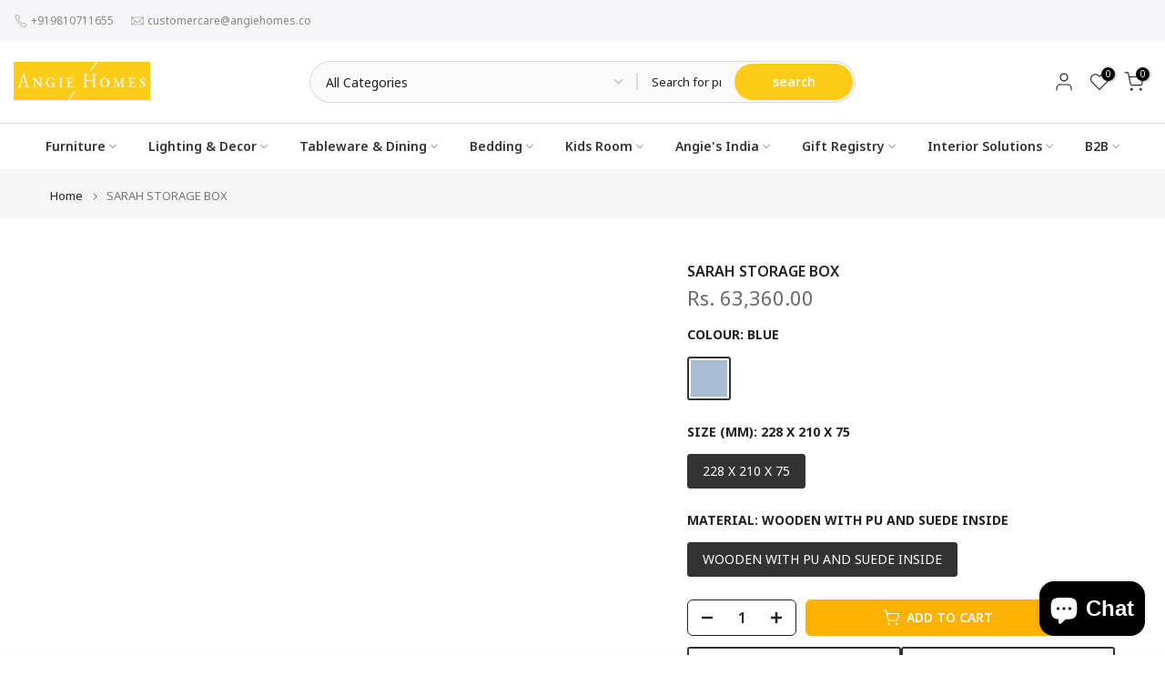

--- FILE ---
content_type: text/html; charset=utf-8
request_url: https://angiehomes.co/?section_id=search-hidden
body_size: 2743
content:
<div id="shopify-section-search-hidden" class="shopify-section"><div class="t4s-drawer__header">
    <span class="is--login" aria-hidden="false">Search Our Site</span>
    <button class="t4s-drawer__close" data-drawer-close aria-label="Close Search"><svg class="t4s-iconsvg-close" role="presentation" viewBox="0 0 16 14"><path d="M15 0L1 14m14 0L1 0" stroke="currentColor" fill="none" fill-rule="evenodd"></path></svg></button>
  </div>
  <form data-frm-search action="/search" method="get" class="t4s-mini-search__frm t4s-pr" role="search"><div data-cat-search class="t4s-mini-search__cat">
        <select data-name="product_type">
          <option value="*">All Categories</option><option value="ACCESSORIES">ACCESSORIES</option><option value="Allied Products">Allied Products</option><option value="Angie Classic Apartments Interior Solutions">Angie Classic Apartments Interior Solutions</option><option value="Angie's India Art Work">Angie's India Art Work</option><option value="ANGIE'S INDIA SERVER WARE">ANGIE'S INDIA SERVER WARE</option><option value="ANGIES INDIA">ANGIES INDIA</option><option value="artwork">artwork</option><option value="Baby Care Gift Set">Baby Care Gift Set</option><option value="Baby Cribs">Baby Cribs</option><option value="Baby Furniture -Cribs & Cots">Baby Furniture -Cribs & Cots</option><option value="Banana leaf silver plate">Banana leaf silver plate</option><option value="Bar">Bar</option><option value="BAR ACCESSORIES">BAR ACCESSORIES</option><option value="BAR AREA">BAR AREA</option><option value="BAR ROOM">BAR ROOM</option><option value="BAR STOOLS">BAR STOOLS</option><option value="Bath and Body">Bath and Body</option><option value="Bathroom Accessories">Bathroom Accessories</option><option value="bed">bed</option><option value="bed set">bed set</option><option value="bed sheet">bed sheet</option><option value="BEDDING">BEDDING</option><option value="Bib Tap">Bib Tap</option><option value="birthday gift card">birthday gift card</option><option value="blanket">blanket</option><option value="Body Care Gift Set">Body Care Gift Set</option><option value="Body Cleanser">Body Cleanser</option><option value="Body Mist">Body Mist</option><option value="Body Moisturiser">Body Moisturiser</option><option value="Body Oil">Body Oil</option><option value="Body Scrub">Body Scrub</option><option value="Bodycare Gift Set">Bodycare Gift Set</option><option value="Boxes">Boxes</option><option value="Budget Home Interior">Budget Home Interior</option><option value="Bunk Beds for Kids">Bunk Beds for Kids</option><option value="cake tray">cake tray</option><option value="Candles">Candles</option><option value="carpet">carpet</option><option value="Chairs">Chairs</option><option value="Champagne Glasses">Champagne Glasses</option><option value="Champagne Glasses Set">Champagne Glasses Set</option><option value="Chandelier">Chandelier</option><option value="CISTERNS">CISTERNS</option><option value="CISTERNS Panel">CISTERNS Panel</option><option value="clock gift">clock gift</option><option value="Coffee Mugs">Coffee Mugs</option><option value="COMBO">COMBO</option><option value="Combo Pack">Combo Pack</option><option value="Conditioner">Conditioner</option><option value="CONFERENCE ROOM">CONFERENCE ROOM</option><option value="CONSOLE">CONSOLE</option><option value="Corner Class Shelf Dhaara">Corner Class Shelf Dhaara</option><option value="Curtain">Curtain</option><option value="Curtains">Curtains</option><option value="Cushions">Cushions</option><option value="CUTLERY">CUTLERY</option><option value="Decanter">Decanter</option><option value="Decanters">Decanters</option><option value="designer bed">designer bed</option><option value="desks">desks</option><option value="Dining Chair">Dining Chair</option><option value="Dining Room Interior Design">Dining Room Interior Design</option><option value="Dining Table">Dining Table</option><option value="Dining Tables">Dining Tables</option><option value="DINNER SET">DINNER SET</option><option value="DIRECTOR'S ROOM">DIRECTOR'S ROOM</option><option value="Diwali gift card">Diwali gift card</option><option value="Door Handles">Door Handles</option><option value="Doors">Doors</option><option value="Duvet Covers">Duvet Covers</option><option value="Eco Waste Coupling Full Thread">Eco Waste Coupling Full Thread</option><option value="Eco Waste Coupling half Thread">Eco Waste Coupling half Thread</option><option value="Electronics Accessories">Electronics Accessories</option><option value="Engineered Wood Flooring">Engineered Wood Flooring</option><option value="Essential Oil">Essential Oil</option><option value="Fabrics">Fabrics</option><option value="FABRICS & WALLPAPERS">FABRICS & WALLPAPERS</option><option value="Face Cleanser">Face Cleanser</option><option value="Face Scrub">Face Scrub</option><option value="Face Serum">Face Serum</option><option value="Family Room Interior Solutions">Family Room Interior Solutions</option><option value="Fans">Fans</option><option value="Fire Places">Fire Places</option><option value="FLOWER ARRANGEMENTS">FLOWER ARRANGEMENTS</option><option value="Flush Valve Faucet">Flush Valve Faucet</option><option value="Foot Care">Foot Care</option><option value="Fragrances">Fragrances</option><option value="FURNITURE">FURNITURE</option><option value="Fushion Apartments Interior Solutions">Fushion Apartments Interior Solutions</option><option value="Gift Card">Gift Card</option><option value="Gift card Voucher">Gift card Voucher</option><option value="Gift Cards">Gift Cards</option><option value="Glasses">Glasses</option><option value="Hair Colour">Hair Colour</option><option value="Haircare Gift Set">Haircare Gift Set</option><option value="Hand Care">Hand Care</option><option value="Hand Shower">Hand Shower</option><option value="HANGING LIGHTS">HANGING LIGHTS</option><option value="Health Faucet">Health Faucet</option><option value="Health Faucets">Health Faucets</option><option value="Hemel Sink Tap">Hemel Sink Tap</option><option value="Hemel Two Way Bib Tap">Hemel Two Way Bib Tap</option><option value="Home & Garden">Home & Garden</option><option value="Home Fragrances">Home Fragrances</option><option value="ice bucket">ice bucket</option><option value="Incense Sticks">Incense Sticks</option><option value="Indian Bar Accessories">Indian Bar Accessories</option><option value="Indian Bedding">Indian Bedding</option><option value="Indian Carpet">Indian Carpet</option><option value="Indian Photo Frames">Indian Photo Frames</option><option value="INDIAN SCULPTURE">INDIAN SCULPTURE</option><option value="Indian Table Clothes">Indian Table Clothes</option><option value="Indian Tableware">Indian Tableware</option><option value="INTERIOR SOLUTION">INTERIOR SOLUTION</option><option value="Interior Solutions">Interior Solutions</option><option value="kidney silver plate">kidney silver plate</option><option value="Kids">Kids</option><option value="Kids Accessories">Kids Accessories</option><option value="Kids Art Work">Kids Art Work</option><option value="Kids Bed Sets">Kids Bed Sets</option><option value="Kids Bedding">Kids Bedding</option><option value="KIDS beds">KIDS beds</option><option value="KIDS bunk bed">KIDS bunk bed</option><option value="Kids desk">Kids desk</option><option value="Kids Furniture">Kids Furniture</option><option value="Kids Gift Cards">Kids Gift Cards</option><option value="Kids Lights">Kids Lights</option><option value="KIDS ROOM INTERIOR SOLUTION">KIDS ROOM INTERIOR SOLUTION</option><option value="kids room wallpaper">kids room wallpaper</option><option value="KIDS sofa">KIDS sofa</option><option value="KIDS study desk">KIDS study desk</option><option value="KIDS wallpaper">KIDS wallpaper</option><option value="Kitchen">Kitchen</option><option value="Kitchenware">Kitchenware</option><option value="Laminated Flooring">Laminated Flooring</option><option value="LEATHER">LEATHER</option><option value="Leather Desk Accessories">Leather Desk Accessories</option><option value="LIGHT">LIGHT</option><option value="Lighting">Lighting</option><option value="Lights">Lights</option><option value="Linen Set">Linen Set</option><option value="Lip Care">Lip Care</option><option value="Lotus leaf silver plate">Lotus leaf silver plate</option><option value="Luggage">Luggage</option><option value="Made in India Artwork">Made in India Artwork</option><option value="Mask">Mask</option><option value="Mask and Peel">Mask and Peel</option><option value="MATTRESSES">MATTRESSES</option><option value="MD ROOM">MD ROOM</option><option value="MEETING ROOM">MEETING ROOM</option><option value="Mens Grooming">Mens Grooming</option><option value="METAL TABLES">METAL TABLES</option><option value="Mirror">Mirror</option><option value="Mirror Make in India">Mirror Make in India</option><option value="Modern Apartments Interior Solutions">Modern Apartments Interior Solutions</option><option value="Modular Bars">Modular Bars</option><option value="Moisturiser">Moisturiser</option><option value="napkin rings">napkin rings</option><option value="Nursery Room Interior Design">Nursery Room Interior Design</option><option value="Office Accessories">Office Accessories</option><option value="OFFICE CABIN">OFFICE CABIN</option><option value="Office Chairs">Office Chairs</option><option value="Office Furniture">Office Furniture</option><option value="office interiors">office interiors</option><option value="Oil">Oil</option><option value="Outdoor Furniture">Outdoor Furniture</option><option value="Outdoor Swimming Pools">Outdoor Swimming Pools</option><option value="Outdoor Table">Outdoor Table</option><option value="OverHead Shower with Arm">OverHead Shower with Arm</option><option value="Palm leaf silver plate">Palm leaf silver plate</option><option value="Paper Holder">Paper Holder</option><option value="Pencil Holder">Pencil Holder</option><option value="Photo Frames">Photo Frames</option><option value="pillow">pillow</option><option value="Pillows">Pillows</option><option value="Plates">Plates</option><option value="Rakhi Gift Cards">Rakhi Gift Cards</option><option value="RECEPTION">RECEPTION</option><option value="Robe Hook">Robe Hook</option><option value="round plated thali">round plated thali</option><option value="Sensor Faucet">Sensor Faucet</option><option value="Sensor Urinal">Sensor Urinal</option><option value="Serum & Treatments">Serum & Treatments</option><option value="SERVER WARE">SERVER WARE</option><option value="Serveware">Serveware</option><option value="serving dish silver plate">serving dish silver plate</option><option value="Shampoo">Shampoo</option><option value="Side Board">Side Board</option><option value="SIDE TABLES">SIDE TABLES</option><option value="silver Photo Frames">silver Photo Frames</option><option value="silver plate">silver plate</option><option value="Silver Plated Ice Cream Cup">Silver Plated Ice Cream Cup</option><option value="silver plated thali">silver plated thali</option><option value="Skin Care">Skin Care</option><option value="Skincare Gift Set">Skincare Gift Set</option><option value="Smart Toilet">Smart Toilet</option><option value="Soap">Soap</option><option value="sofa">sofa</option><option value="Sofa Set">Sofa Set</option><option value="sofas">sofas</option><option value="Standing Lamp">Standing Lamp</option><option value="Standing Light">Standing Light</option><option value="Standing Lights">Standing Lights</option><option value="study desk">study desk</option><option value="Sunprotection">Sunprotection</option><option value="Swingasan Chair">Swingasan Chair</option><option value="Table Accessories">Table Accessories</option><option value="Table Lamp">Table Lamp</option><option value="TABLE WARE">TABLE WARE</option><option value="TABLES">TABLES</option><option value="TABLEWARE">TABLEWARE</option><option value="tea set">tea set</option><option value="Teenage Room Design">Teenage Room Design</option><option value="Test">Test</option><option value="Tiles">Tiles</option><option value="Toilet seat Cover">Toilet seat Cover</option><option value="Toner">Toner</option><option value="Towel ring">Towel ring</option><option value="towel set">towel set</option><option value="Tray">Tray</option><option value="Treatment Oil">Treatment Oil</option><option value="Treatment Oils & Balms">Treatment Oils & Balms</option><option value="Treatments & Oils">Treatments & Oils</option><option value="Tumbler holder">Tumbler holder</option><option value="Urinal Sensor">Urinal Sensor</option><option value="Valentine gift card">Valentine gift card</option><option value="Vanity">Vanity</option><option value="Vases">Vases</option><option value="wall art">wall art</option><option value="Wall Light">Wall Light</option><option value="Wall Sconces">Wall Sconces</option><option value="Wardrobe">Wardrobe</option><option value="warranty">warranty</option><option value="Water Heater">Water Heater</option><option value="Wedding ARRANGEMENT">Wedding ARRANGEMENT</option><option value="Wedding Decoration & Banquet Interior Design">Wedding Decoration & Banquet Interior Design</option><option value="whiskey Glasses">whiskey Glasses</option><option value="Windows">Windows</option><option value="Wine Glasses">Wine Glasses</option></select>
      </div><div class="t4s-mini-search__btns t4s-pr t4s-oh">
       <input type="hidden" name="resources[options][fields]" value="title,product_type,variants.title,vendor,variants.sku,tag">
      <input data-input-search class="t4s-mini-search__input" autocomplete="off" type="text" name="q" placeholder="Search">
      <button data-submit-search class="t4s-mini-search__submit t4s-btn-loading__svg" type="submit">
        <svg class="t4s-btn-op0" viewBox="0 0 18 19" width="16"><path fill-rule="evenodd" clip-rule="evenodd" d="M11.03 11.68A5.784 5.784 0 112.85 3.5a5.784 5.784 0 018.18 8.18zm.26 1.12a6.78 6.78 0 11.72-.7l5.4 5.4a.5.5 0 11-.71.7l-5.41-5.4z" fill="currentColor"></path></svg>
        <div class="t4s-loading__spinner t4s-dn">
          <svg width="16" height="16" aria-hidden="true" focusable="false" role="presentation" class="t4s-svg__spinner" viewBox="0 0 66 66" xmlns="http://www.w3.org/2000/svg"><circle class="t4s-path" fill="none" stroke-width="6" cx="33" cy="33" r="30"></circle></svg>
        </div>
      </button>
    </div></form><div data-title-search class="t4s-mini-search__title" style="display:none"></div><div class="t4s-drawer__content">
    <div class="t4s-drawer__main">
      <div data-t4s-scroll-me class="t4s-drawer__scroll t4s-current-scrollbar">

        <div data-skeleton-search class="t4s-skeleton_wrap t4s-dn"><div class="t4s-row t4s-space-item-inner">
            <div class="t4s-col-auto t4s-col-item t4s-widget_img_pr"><div class="t4s-skeleton_img"></div></div>
            <div class="t4s-col t4s-col-item t4s-widget_if_pr"><div class="t4s-skeleton_txt1"></div><div class="t4s-skeleton_txt2"></div></div>
          </div><div class="t4s-row t4s-space-item-inner">
            <div class="t4s-col-auto t4s-col-item t4s-widget_img_pr"><div class="t4s-skeleton_img"></div></div>
            <div class="t4s-col t4s-col-item t4s-widget_if_pr"><div class="t4s-skeleton_txt1"></div><div class="t4s-skeleton_txt2"></div></div>
          </div><div class="t4s-row t4s-space-item-inner">
            <div class="t4s-col-auto t4s-col-item t4s-widget_img_pr"><div class="t4s-skeleton_img"></div></div>
            <div class="t4s-col t4s-col-item t4s-widget_if_pr"><div class="t4s-skeleton_txt1"></div><div class="t4s-skeleton_txt2"></div></div>
          </div><div class="t4s-row t4s-space-item-inner">
            <div class="t4s-col-auto t4s-col-item t4s-widget_img_pr"><div class="t4s-skeleton_img"></div></div>
            <div class="t4s-col t4s-col-item t4s-widget_if_pr"><div class="t4s-skeleton_txt1"></div><div class="t4s-skeleton_txt2"></div></div>
          </div></div>
        <div data-results-search class="t4s-mini-search__content t4s_ratioadapt"><div class="t4s-results-others t4s_ratioadapt lazyloadt4s" data-rendert4s='/search?q=&type=article,page&section_id=search-others'></div></div>
      </div>
    </div><div data-viewAll-search class="t4s-drawer__bottom" style="display:none"></div></div></div>